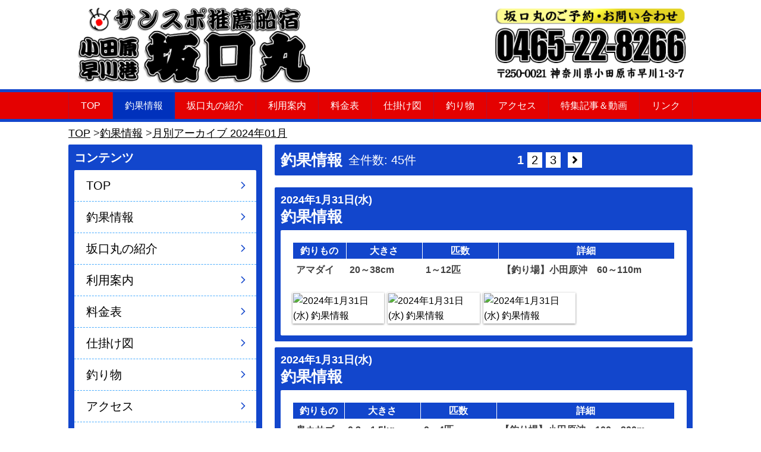

--- FILE ---
content_type: text/html; charset=UTF-8
request_url: https://sakaguchimaru.com/blog.php?f=m&mon=2024-01
body_size: 319897
content:
<!DOCTYPE html>
<html lang="ja">

<head>
<!--▽head-->
<meta charset="utf-8">
<title>月別アーカイブ 2024年01月｜釣果情報｜坂口丸</title>
<link rel="canonical" href="https://sakaguchimaru.com/blog.php">
<meta property="og:title" content="月別アーカイブ 2024年01月｜釣果情報｜坂口丸">
<meta property="og:url" content="https://sakaguchimaru.com/blog.php">
<meta property="og:type" content="website">
<meta property="og:site_name" content="坂口丸">
<meta property="og:locale" content="ja_JP">
<meta property="og:image" content="https://sakaguchimaru.com/images/logo.png">

<meta name="twitter:card" content="summary">
<meta name="twitter:image" content="https://sakaguchimaru.com/images/logo.png">

<meta name="apple-mobile-web-app-capable" content="yes">
<meta name="apple-mobile-web-app-status-bar-style" content="black-translucent">
<meta name="viewport" content="width=device-width, initial-scale=1, maximum-scale=1, minimum-scale=1">
<meta http-equiv="x-dns-prefetch-control" content="on">

<link rel="dns-prefetch" href="https://use.fontawesome.com">
<link rel="preconnect" href="https://use.fontawesome.com" crossorigin>

<link rel="Shortcut Icon" type="image/x-icon" href=".//favicon.ico">
<link rel="apple-touch-icon" href=".//apple-touch-icon.png" sizes="180x180">
<link href="https://use.fontawesome.com/releases/v5.6.1/css/all.css" rel="stylesheet">

<link rel="stylesheet" type="text/css" href="./dist/css/shadowbox.css" media="all">
<link rel="stylesheet" type="text/css" href="./dist/css/modal-video.css">
<link rel="stylesheet" type="text/css" href="./dist/css/component.css">
<link rel="stylesheet" type="text/css" href="./dist/css/slick.css">
<link rel="stylesheet" type="text/css" href="./dist/css/slick-theme.css">

<link rel="stylesheet" type="text/css" href="./dist/css/style.css?1769724212">

<!-- Global site tag (gtag.js) - Google Analytics -->
<script async src="https://www.googletagmanager.com/gtag/js?id=G-C0VCWET61S"></script>
<script>
	
	window.dataLayer = window.dataLayer || [];

	function gtag() {
		dataLayer.push(arguments);
	}
	gtag('js', new Date());

	gtag('config', 'G-C0VCWET61S');
	
</script>
<!-- Global site tag (gtag.js) - Google Analytics --><!--△head-->
</head

<body>
	<!--header-->
	<header class="spNav--fixed">
  <!--▼header-->
  <div class="header__wrapper">
    <div class="header__logo">
      <a href="./">
        <h1 class="header-h1">
          <img src="./images/logo.png" alt="小田原早川港 坂口丸" class="display-pc">
          <img src="./images/splogo.png" alt="小田原早川港  坂口丸" class="display-sp">
        </h1>
      </a>
    </div>
    <div class="header__address">
      <img src="./images/tel02.png" alt="坂口丸のご予約・お問い合わせは0465-22-8266まで" class="display-pc">
      <div class="display-sp">
        <a href="tel:0465228266"><img src="./images/tel.png" alt="坂口丸のご予約・お問い合わせは0465-22-8266まで"></a>
      </div>
    </div>
  </div>
  <!--▼nav-->
<nav id="global-nav" class="display-pc dl-menu">
    <ul>
        <li><a href="./index.php">TOP</a></li>
        <li><a href="./blog.php">釣果情報</a></li>
        <li><a href="./information.php">坂口丸の紹介</a></li>
        <li><a href="./guide.php">利用案内</a></li>
        <li><a href="./charge.php">料金表</a></li>
        <li><a href="./tackle.php">仕掛け図</a></li>
        <li><a href="./seasonfish.php">釣り物</a></li>
        <li><a href="./access.php">アクセス</a></li>
        <li><a href="./movie.php">特集記事＆動画</a></li>
        <li><a href="./link.php">リンク</a></li>
    </ul>
</nav>
<!--▲nav-->

<!--▼sp_nav-->
<div id="dl-menu" class="dl-menuwrapper display-sp">
    <button class="dl-trigger">
        <span></span>
        <span></span>
        <span></span>
    </button>
    <ul class="dl-menu">
        <li><a href="./index.php">TOP</a></li>
        <li><a href="./blog.php">釣果情報</a></li>
        <li><a href="./information.php">坂口丸の紹介</a></li>
        <li><a href="./guide.php">利用案内</a></li>
        <li><a href="./charge.php">料金表</a></li>
        <li><a href="./tackle.php">仕掛け図</a></li>
        <li><a href="./seasonfish.php">釣り物</a></li>
        <li><a href="./access.php">アクセス</a></li>
        <li><a href="./movie.php">特集記事＆動画</a></li>
        <li><a href="./link.php">リンク</a></li>
        <li><a href="./gyoumu.php">業務規程</a></li>
    </ul>
</div>
<!--▲sp_nav-->

  <!--▲header-->
</header>
	<!--/header-->

	<!--▽パンクズリスト-->
	<ol class="pageNavi">
		<li><a href="./">TOP</a></li>
		<li><a href="./blog.php">釣果情報</a></li>
				<li><a href="#">月別アーカイブ 2024年01月</a> </li>
					</ol>
	<!--△パンクズリスト-->

	<div class="wrapper">
		<article class="mainArea">
			<div class="blogNav">
				<div class="blog__title"><h2>釣果情報</h2><span class="blog__number1">全件数: 45件</span></div>
				<div class="blog__page"><span>1</span>&nbsp;<a href='javascript:void(0)' onclick='var form = document.createElement("form"); var input = ""; form.action = "/blog.php?f=m&amp;mon=2024-01"; form.method = "POST"; input = document.createElement("input"); input.type = "hidden"; input.name = "f"; input.value = "m"; form.appendChild(input); input = document.createElement("input"); input.type = "hidden"; input.name = "mon"; input.value = "2024-01"; form.appendChild(input); input = document.createElement("input"); input.type = "hidden"; input.name = "id"; input.value = ""; form.appendChild(input); input = document.createElement("input"); input.type = "hidden"; input.name = "days"; input.value = ""; form.appendChild(input); input = document.createElement("input"); input.type = "hidden"; input.name = "pageID"; input.value = "2"; form.appendChild(input); document.getElementsByTagName("body")[0].appendChild(form);form.submit(); return false;' title='page 2'>2</a>&nbsp;<a href='javascript:void(0)' onclick='var form = document.createElement("form"); var input = ""; form.action = "/blog.php?f=m&amp;mon=2024-01"; form.method = "POST"; input = document.createElement("input"); input.type = "hidden"; input.name = "f"; input.value = "m"; form.appendChild(input); input = document.createElement("input"); input.type = "hidden"; input.name = "mon"; input.value = "2024-01"; form.appendChild(input); input = document.createElement("input"); input.type = "hidden"; input.name = "id"; input.value = ""; form.appendChild(input); input = document.createElement("input"); input.type = "hidden"; input.name = "days"; input.value = ""; form.appendChild(input); input = document.createElement("input"); input.type = "hidden"; input.name = "pageID"; input.value = "3"; form.appendChild(input); document.getElementsByTagName("body")[0].appendChild(form);form.submit(); return false;' title='page 3'>3</a>&nbsp;&nbsp;<a href='javascript:void(0)' onclick='var form = document.createElement("form"); var input = ""; form.action = "/blog.php?f=m&amp;mon=2024-01"; form.method = "POST"; input = document.createElement("input"); input.type = "hidden"; input.name = "f"; input.value = "m"; form.appendChild(input); input = document.createElement("input"); input.type = "hidden"; input.name = "mon"; input.value = "2024-01"; form.appendChild(input); input = document.createElement("input"); input.type = "hidden"; input.name = "id"; input.value = ""; form.appendChild(input); input = document.createElement("input"); input.type = "hidden"; input.name = "days"; input.value = ""; form.appendChild(input); input = document.createElement("input"); input.type = "hidden"; input.name = "pageID"; input.value = "2"; form.appendChild(input); document.getElementsByTagName("body")[0].appendChild(form);form.submit(); return false;' title='next page'><span class="right-arrow"></span></a>&nbsp;</div>
			</div>
						<section class="frame">
				<h2><time>2024年1月31日(水)</time>釣果情報</h2>
				<div class="frame-inner">
					<div>
																		<table class="blog_tabel">
							<thead>
								<tr class="check_table">
									<th class="choka1">釣りもの</th>
									<th class="choka2">大きさ</th>
									<th class="choka3">匹数</th>
									<th>詳細</th>
								</tr>
							</thead>
														<tbody>
								<tr>
									<th>アマダイ</th>
									<th>20～38cm</th>
									<th>1～12匹</th>
									<th class="details">
																				【釣り場】小田原沖　60～110m<br />																																																	</th>
								</tr>
							</tbody>
													</table>
																								<div>
														<div class="blog__photo img-decoration">
																								<a href="https://choka.fishing-v.jp/funayado_images/94_118841_20240131155718_3.jpeg"
									rel="shadowbox[2024年1月31日]"
									title="2024年1月31日(水)">
									<img src="https://choka.fishing-v.jp/funayado_images/94_118841_20240131155718_3.jpeg" alt="2024年1月31日(水) 釣果情報">
								</a>
																<a href="https://choka.fishing-v.jp/funayado_images/94_118841_20240131155718_2.jpeg"
									rel="shadowbox[2024年1月31日]"
									title="2024年1月31日(水)">
									<img src="https://choka.fishing-v.jp/funayado_images/94_118841_20240131155718_2.jpeg" alt="2024年1月31日(水) 釣果情報">
								</a>
																<a href="https://choka.fishing-v.jp/funayado_images/94_118841_20240131155718_1.jpeg"
									rel="shadowbox[2024年1月31日]"
									title="2024年1月31日(水)">
									<img src="https://choka.fishing-v.jp/funayado_images/94_118841_20240131155718_1.jpeg" alt="2024年1月31日(水) 釣果情報">
								</a>
																							</div>
						</div>
					</div>
				</div>
			</section>
						<section class="frame">
				<h2><time>2024年1月31日(水)</time>釣果情報</h2>
				<div class="frame-inner">
					<div>
																		<table class="blog_tabel">
							<thead>
								<tr class="check_table">
									<th class="choka1">釣りもの</th>
									<th class="choka2">大きさ</th>
									<th class="choka3">匹数</th>
									<th>詳細</th>
								</tr>
							</thead>
														<tbody>
								<tr>
									<th>鬼カサゴ</th>
									<th>0.3～1.5kg</th>
									<th>0～4匹</th>
									<th class="details">
																				【釣り場】小田原沖　100～200m<br />																																																	</th>
								</tr>
							</tbody>
													</table>
																								<div>
														<div class="blog__photo img-decoration">
																								<a href="https://choka.fishing-v.jp/funayado_images/94_118840_20240131155625_1.jpeg"
									rel="shadowbox[2024年1月31日]"
									title="2024年1月31日(水)">
									<img src="https://choka.fishing-v.jp/funayado_images/94_118840_20240131155625_1.jpeg" alt="2024年1月31日(水) 釣果情報">
								</a>
																<a href="https://choka.fishing-v.jp/funayado_images/94_118840_20240131155616_4.jpeg"
									rel="shadowbox[2024年1月31日]"
									title="2024年1月31日(水)">
									<img src="https://choka.fishing-v.jp/funayado_images/94_118840_20240131155616_4.jpeg" alt="2024年1月31日(水) 釣果情報">
								</a>
																<a href="https://choka.fishing-v.jp/funayado_images/94_118840_20240131155616_3.jpeg"
									rel="shadowbox[2024年1月31日]"
									title="2024年1月31日(水)">
									<img src="https://choka.fishing-v.jp/funayado_images/94_118840_20240131155616_3.jpeg" alt="2024年1月31日(水) 釣果情報">
								</a>
																<a href="https://choka.fishing-v.jp/funayado_images/94_118840_20240131155615_2.jpeg"
									rel="shadowbox[2024年1月31日]"
									title="2024年1月31日(水)">
									<img src="https://choka.fishing-v.jp/funayado_images/94_118840_20240131155615_2.jpeg" alt="2024年1月31日(水) 釣果情報">
								</a>
																<a href="https://choka.fishing-v.jp/funayado_images/94_118840_20240131155615_1.jpeg"
									rel="shadowbox[2024年1月31日]"
									title="2024年1月31日(水)">
									<img src="https://choka.fishing-v.jp/funayado_images/94_118840_20240131155615_1.jpeg" alt="2024年1月31日(水) 釣果情報">
								</a>
																							</div>
						</div>
					</div>
				</div>
			</section>
						<section class="frame">
				<h2><time>2024年1月30日(火)</time>釣果情報</h2>
				<div class="frame-inner">
					<div>
																		<table class="blog_tabel">
							<thead>
								<tr class="check_table">
									<th class="choka1">釣りもの</th>
									<th class="choka2">大きさ</th>
									<th class="choka3">匹数</th>
									<th>詳細</th>
								</tr>
							</thead>
														<tbody>
								<tr>
									<th>アマダイ</th>
									<th>20～38cm</th>
									<th>2～13匹</th>
									<th class="details">
																				【釣り場】小田原沖　60～120m<br />																																																	</th>
								</tr>
							</tbody>
													</table>
																								<div class="choka_comment">
							【コメント】<br />
														2隻で出船しました<br />
別船:18～39cm:4～11尾<br />
													</div>
																								<div>
														<div class="blog__photo img-decoration">
																								<a href="https://choka.fishing-v.jp/funayado_images/94_118795_20240130161350_4.jpeg"
									rel="shadowbox[2024年1月30日]"
									title="2024年1月30日(火)">
									<img src="https://choka.fishing-v.jp/funayado_images/94_118795_20240130161350_4.jpeg" alt="2024年1月30日(火) 釣果情報">
								</a>
																<a href="https://choka.fishing-v.jp/funayado_images/94_118795_20240130161350_3.jpeg"
									rel="shadowbox[2024年1月30日]"
									title="2024年1月30日(火)">
									<img src="https://choka.fishing-v.jp/funayado_images/94_118795_20240130161350_3.jpeg" alt="2024年1月30日(火) 釣果情報">
								</a>
																<a href="https://choka.fishing-v.jp/funayado_images/94_118795_20240130161350_2.jpeg"
									rel="shadowbox[2024年1月30日]"
									title="2024年1月30日(火)">
									<img src="https://choka.fishing-v.jp/funayado_images/94_118795_20240130161350_2.jpeg" alt="2024年1月30日(火) 釣果情報">
								</a>
																<a href="https://choka.fishing-v.jp/funayado_images/94_118795_20240130161350_1.jpeg"
									rel="shadowbox[2024年1月30日]"
									title="2024年1月30日(火)">
									<img src="https://choka.fishing-v.jp/funayado_images/94_118795_20240130161350_1.jpeg" alt="2024年1月30日(火) 釣果情報">
								</a>
																							</div>
						</div>
					</div>
				</div>
			</section>
						<section class="frame">
				<h2><time>2024年1月29日(月)</time>釣果情報</h2>
				<div class="frame-inner">
					<div>
																		<table class="blog_tabel">
							<thead>
								<tr class="check_table">
									<th class="choka1">釣りもの</th>
									<th class="choka2">大きさ</th>
									<th class="choka3">匹数</th>
									<th>詳細</th>
								</tr>
							</thead>
														<tbody>
								<tr>
									<th>アマダイ</th>
									<th>20～45cm</th>
									<th>3～17匹</th>
									<th class="details">
																				【釣り場】小田原沖　60～100m<br />																																																	</th>
								</tr>
							</tbody>
													</table>
																								<div>
														<div class="blog__photo img-decoration">
																								<a href="https://choka.fishing-v.jp/funayado_images/94_118748_20240129172016_2.jpeg"
									rel="shadowbox[2024年1月29日]"
									title="2024年1月29日(月)">
									<img src="https://choka.fishing-v.jp/funayado_images/94_118748_20240129172016_2.jpeg" alt="2024年1月29日(月) 釣果情報">
								</a>
																<a href="https://choka.fishing-v.jp/funayado_images/94_118748_20240129172015_1.jpeg"
									rel="shadowbox[2024年1月29日]"
									title="2024年1月29日(月)">
									<img src="https://choka.fishing-v.jp/funayado_images/94_118748_20240129172015_1.jpeg" alt="2024年1月29日(月) 釣果情報">
								</a>
																<a href="https://choka.fishing-v.jp/funayado_images/94_118748_20240129164110_2.jpeg"
									rel="shadowbox[2024年1月29日]"
									title="2024年1月29日(月)">
									<img src="https://choka.fishing-v.jp/funayado_images/94_118748_20240129164110_2.jpeg" alt="2024年1月29日(月) 釣果情報">
								</a>
																<a href="https://choka.fishing-v.jp/funayado_images/94_118748_20240129164110_1.jpeg"
									rel="shadowbox[2024年1月29日]"
									title="2024年1月29日(月)">
									<img src="https://choka.fishing-v.jp/funayado_images/94_118748_20240129164110_1.jpeg" alt="2024年1月29日(月) 釣果情報">
								</a>
																							</div>
						</div>
					</div>
				</div>
			</section>
						<section class="frame">
				<h2><time>2024年1月29日(月)</time>釣果情報</h2>
				<div class="frame-inner">
					<div>
																		<table class="blog_tabel">
							<thead>
								<tr class="check_table">
									<th class="choka1">釣りもの</th>
									<th class="choka2">大きさ</th>
									<th class="choka3">匹数</th>
									<th>詳細</th>
								</tr>
							</thead>
														<tbody>
								<tr>
									<th>鬼カサゴ</th>
									<th>0.3～0.8kg</th>
									<th>1～8匹</th>
									<th class="details">
																				【釣り場】小田原沖　100～200m<br />																																																	</th>
								</tr>
							</tbody>
													</table>
																								<div>
														<div class="blog__photo img-decoration">
															</div>
						</div>
					</div>
				</div>
			</section>
						<section class="frame">
				<h2><time>2024年1月28日(日)</time>釣果情報</h2>
				<div class="frame-inner">
					<div>
																		<table class="blog_tabel">
							<thead>
								<tr class="check_table">
									<th class="choka1">釣りもの</th>
									<th class="choka2">大きさ</th>
									<th class="choka3">匹数</th>
									<th>詳細</th>
								</tr>
							</thead>
														<tbody>
								<tr>
									<th>ヤリイカ</th>
									<th>25～48cm</th>
									<th>4～17匹</th>
									<th class="details">
																				【釣り場】真鶴沖　120～200m<br />																																																	</th>
								</tr>
							</tbody>
													</table>
																								<div class="choka_comment">
							【コメント】<br />
														今日も真鶴沖です<br />
あちこち転々とポイントを変えながら探索し、一瞬のチャンスを捕らえる事が出来て何とかなった様な…<br />
毎日当たるかどーかの博打ですがご予約お待ちしております。<br />
													</div>
																								<div>
														<div class="blog__photo img-decoration">
																								<a href="https://choka.fishing-v.jp/funayado_images/94_118692_20240128155438_6.jpeg"
									rel="shadowbox[2024年1月28日]"
									title="2024年1月28日(日)">
									<img src="https://choka.fishing-v.jp/funayado_images/94_118692_20240128155438_6.jpeg" alt="2024年1月28日(日) 釣果情報">
								</a>
																<a href="https://choka.fishing-v.jp/funayado_images/94_118692_20240128155438_5.jpeg"
									rel="shadowbox[2024年1月28日]"
									title="2024年1月28日(日)">
									<img src="https://choka.fishing-v.jp/funayado_images/94_118692_20240128155438_5.jpeg" alt="2024年1月28日(日) 釣果情報">
								</a>
																<a href="https://choka.fishing-v.jp/funayado_images/94_118692_20240128155438_4.jpeg"
									rel="shadowbox[2024年1月28日]"
									title="2024年1月28日(日)">
									<img src="https://choka.fishing-v.jp/funayado_images/94_118692_20240128155438_4.jpeg" alt="2024年1月28日(日) 釣果情報">
								</a>
																<a href="https://choka.fishing-v.jp/funayado_images/94_118692_20240128155438_3.jpeg"
									rel="shadowbox[2024年1月28日]"
									title="2024年1月28日(日)">
									<img src="https://choka.fishing-v.jp/funayado_images/94_118692_20240128155438_3.jpeg" alt="2024年1月28日(日) 釣果情報">
								</a>
																<a href="https://choka.fishing-v.jp/funayado_images/94_118692_20240128155438_2.jpeg"
									rel="shadowbox[2024年1月28日]"
									title="2024年1月28日(日)">
									<img src="https://choka.fishing-v.jp/funayado_images/94_118692_20240128155438_2.jpeg" alt="2024年1月28日(日) 釣果情報">
								</a>
																<a href="https://choka.fishing-v.jp/funayado_images/94_118692_20240128155438_1.jpeg"
									rel="shadowbox[2024年1月28日]"
									title="2024年1月28日(日)">
									<img src="https://choka.fishing-v.jp/funayado_images/94_118692_20240128155438_1.jpeg" alt="2024年1月28日(日) 釣果情報">
								</a>
																							</div>
						</div>
					</div>
				</div>
			</section>
						<section class="frame">
				<h2><time>2024年1月28日(日)</time>釣果情報</h2>
				<div class="frame-inner">
					<div>
																		<table class="blog_tabel">
							<thead>
								<tr class="check_table">
									<th class="choka1">釣りもの</th>
									<th class="choka2">大きさ</th>
									<th class="choka3">匹数</th>
									<th>詳細</th>
								</tr>
							</thead>
														<tbody>
								<tr>
									<th>アマダイ</th>
									<th>20～38cm</th>
									<th>5～11匹</th>
									<th class="details">
																				【釣り場】小田原沖　60～110m<br />																																																	</th>
								</tr>
							</tbody>
													</table>
																								<div>
														<div class="blog__photo img-decoration">
																								<a href="https://choka.fishing-v.jp/funayado_images/94_118691_20240128155045_3.jpeg"
									rel="shadowbox[2024年1月28日]"
									title="2024年1月28日(日)">
									<img src="https://choka.fishing-v.jp/funayado_images/94_118691_20240128155045_3.jpeg" alt="2024年1月28日(日) 釣果情報">
								</a>
																<a href="https://choka.fishing-v.jp/funayado_images/94_118691_20240128155045_2.jpeg"
									rel="shadowbox[2024年1月28日]"
									title="2024年1月28日(日)">
									<img src="https://choka.fishing-v.jp/funayado_images/94_118691_20240128155045_2.jpeg" alt="2024年1月28日(日) 釣果情報">
								</a>
																<a href="https://choka.fishing-v.jp/funayado_images/94_118691_20240128155045_1.jpeg"
									rel="shadowbox[2024年1月28日]"
									title="2024年1月28日(日)">
									<img src="https://choka.fishing-v.jp/funayado_images/94_118691_20240128155045_1.jpeg" alt="2024年1月28日(日) 釣果情報">
								</a>
																							</div>
						</div>
					</div>
				</div>
			</section>
						<section class="frame">
				<h2><time>2024年1月27日(土)</time>釣果情報</h2>
				<div class="frame-inner">
					<div>
																		<table class="blog_tabel">
							<thead>
								<tr class="check_table">
									<th class="choka1">釣りもの</th>
									<th class="choka2">大きさ</th>
									<th class="choka3">匹数</th>
									<th>詳細</th>
								</tr>
							</thead>
														<tbody>
								<tr>
									<th>ヤリイカ</th>
									<th>23～45cm</th>
									<th>2～11匹</th>
									<th class="details">
																				【釣り場】真鶴沖　120～190m<br />																																																	</th>
								</tr>
							</tbody>
													</table>
																								<div class="choka_comment">
							【コメント】<br />
														今日も真鶴沖へ<br />
浅場から深場まで転々と探索し<br />
最後の最後に全員に乗る群れに遭遇できました！<br />
明日はどーなる事か…<br />
<br />
													</div>
																								<div>
														<div class="blog__photo img-decoration">
																								<a href="https://choka.fishing-v.jp/funayado_images/94_118639_20240127162639_5.jpeg"
									rel="shadowbox[2024年1月27日]"
									title="2024年1月27日(土)">
									<img src="https://choka.fishing-v.jp/funayado_images/94_118639_20240127162639_5.jpeg" alt="2024年1月27日(土) 釣果情報">
								</a>
																<a href="https://choka.fishing-v.jp/funayado_images/94_118639_20240127162639_4.jpeg"
									rel="shadowbox[2024年1月27日]"
									title="2024年1月27日(土)">
									<img src="https://choka.fishing-v.jp/funayado_images/94_118639_20240127162639_4.jpeg" alt="2024年1月27日(土) 釣果情報">
								</a>
																<a href="https://choka.fishing-v.jp/funayado_images/94_118639_20240127162639_3.jpeg"
									rel="shadowbox[2024年1月27日]"
									title="2024年1月27日(土)">
									<img src="https://choka.fishing-v.jp/funayado_images/94_118639_20240127162639_3.jpeg" alt="2024年1月27日(土) 釣果情報">
								</a>
																<a href="https://choka.fishing-v.jp/funayado_images/94_118639_20240127162639_2.jpeg"
									rel="shadowbox[2024年1月27日]"
									title="2024年1月27日(土)">
									<img src="https://choka.fishing-v.jp/funayado_images/94_118639_20240127162639_2.jpeg" alt="2024年1月27日(土) 釣果情報">
								</a>
																<a href="https://choka.fishing-v.jp/funayado_images/94_118639_20240127162639_1.jpeg"
									rel="shadowbox[2024年1月27日]"
									title="2024年1月27日(土)">
									<img src="https://choka.fishing-v.jp/funayado_images/94_118639_20240127162639_1.jpeg" alt="2024年1月27日(土) 釣果情報">
								</a>
																							</div>
						</div>
					</div>
				</div>
			</section>
						<section class="frame">
				<h2><time>2024年1月27日(土)</time>釣果情報</h2>
				<div class="frame-inner">
					<div>
																		<table class="blog_tabel">
							<thead>
								<tr class="check_table">
									<th class="choka1">釣りもの</th>
									<th class="choka2">大きさ</th>
									<th class="choka3">匹数</th>
									<th>詳細</th>
								</tr>
							</thead>
														<tbody>
								<tr>
									<th>アマダイ</th>
									<th>20～43cm</th>
									<th>0～11匹</th>
									<th class="details">
																				【釣り場】小田原沖　60～110m<br />																																																	</th>
								</tr>
							</tbody>
													</table>
																								<div>
														<div class="blog__photo img-decoration">
																								<a href="https://choka.fishing-v.jp/funayado_images/94_118637_20240127161845_6.jpeg"
									rel="shadowbox[2024年1月27日]"
									title="2024年1月27日(土)">
									<img src="https://choka.fishing-v.jp/funayado_images/94_118637_20240127161845_6.jpeg" alt="2024年1月27日(土) 釣果情報">
								</a>
																<a href="https://choka.fishing-v.jp/funayado_images/94_118637_20240127161844_5.jpeg"
									rel="shadowbox[2024年1月27日]"
									title="2024年1月27日(土)">
									<img src="https://choka.fishing-v.jp/funayado_images/94_118637_20240127161844_5.jpeg" alt="2024年1月27日(土) 釣果情報">
								</a>
																<a href="https://choka.fishing-v.jp/funayado_images/94_118637_20240127161844_4.jpeg"
									rel="shadowbox[2024年1月27日]"
									title="2024年1月27日(土)">
									<img src="https://choka.fishing-v.jp/funayado_images/94_118637_20240127161844_4.jpeg" alt="2024年1月27日(土) 釣果情報">
								</a>
																<a href="https://choka.fishing-v.jp/funayado_images/94_118637_20240127161844_3.jpeg"
									rel="shadowbox[2024年1月27日]"
									title="2024年1月27日(土)">
									<img src="https://choka.fishing-v.jp/funayado_images/94_118637_20240127161844_3.jpeg" alt="2024年1月27日(土) 釣果情報">
								</a>
																<a href="https://choka.fishing-v.jp/funayado_images/94_118637_20240127161844_2.jpeg"
									rel="shadowbox[2024年1月27日]"
									title="2024年1月27日(土)">
									<img src="https://choka.fishing-v.jp/funayado_images/94_118637_20240127161844_2.jpeg" alt="2024年1月27日(土) 釣果情報">
								</a>
																<a href="https://choka.fishing-v.jp/funayado_images/94_118637_20240127161844_1.jpeg"
									rel="shadowbox[2024年1月27日]"
									title="2024年1月27日(土)">
									<img src="https://choka.fishing-v.jp/funayado_images/94_118637_20240127161844_1.jpeg" alt="2024年1月27日(土) 釣果情報">
								</a>
																							</div>
						</div>
					</div>
				</div>
			</section>
						<section class="frame">
				<h2><time>2024年1月26日(金)</time>釣果情報</h2>
				<div class="frame-inner">
					<div>
																		<table class="blog_tabel">
							<thead>
								<tr class="check_table">
									<th class="choka1">釣りもの</th>
									<th class="choka2">大きさ</th>
									<th class="choka3">匹数</th>
									<th>詳細</th>
								</tr>
							</thead>
														<tbody>
								<tr>
									<th>ヤリイカ</th>
									<th>25～51cm</th>
									<th>12～34匹</th>
									<th class="details">
																				【釣り場】真鶴沖　110～190m<br />																																																	</th>
								</tr>
							</tbody>
													</table>
																								<div class="choka_comment">
							【コメント】<br />
														後半に良型ヤリイカの多点掛けもあり雰囲気ありました！<br />
<br />
													</div>
																								<div>
														<div class="blog__photo img-decoration">
																								<a href="https://choka.fishing-v.jp/funayado_images/94_118587_20240126160433_3.jpeg"
									rel="shadowbox[2024年1月26日]"
									title="2024年1月26日(金)">
									<img src="https://choka.fishing-v.jp/funayado_images/94_118587_20240126160433_3.jpeg" alt="2024年1月26日(金) 釣果情報">
								</a>
																<a href="https://choka.fishing-v.jp/funayado_images/94_118587_20240126160433_2.jpeg"
									rel="shadowbox[2024年1月26日]"
									title="2024年1月26日(金)">
									<img src="https://choka.fishing-v.jp/funayado_images/94_118587_20240126160433_2.jpeg" alt="2024年1月26日(金) 釣果情報">
								</a>
																<a href="https://choka.fishing-v.jp/funayado_images/94_118587_20240126160433_1.jpeg"
									rel="shadowbox[2024年1月26日]"
									title="2024年1月26日(金)">
									<img src="https://choka.fishing-v.jp/funayado_images/94_118587_20240126160433_1.jpeg" alt="2024年1月26日(金) 釣果情報">
								</a>
																							</div>
						</div>
					</div>
				</div>
			</section>
						<div class="blogNav">
				<div class="blog__title"><span class="blog__number2">全件数: 45件</span></div>
				<div class="blog__page"><span>1</span>&nbsp;<a href='javascript:void(0)' onclick='var form = document.createElement("form"); var input = ""; form.action = "/blog.php?f=m&amp;mon=2024-01"; form.method = "POST"; input = document.createElement("input"); input.type = "hidden"; input.name = "f"; input.value = "m"; form.appendChild(input); input = document.createElement("input"); input.type = "hidden"; input.name = "mon"; input.value = "2024-01"; form.appendChild(input); input = document.createElement("input"); input.type = "hidden"; input.name = "id"; input.value = ""; form.appendChild(input); input = document.createElement("input"); input.type = "hidden"; input.name = "days"; input.value = ""; form.appendChild(input); input = document.createElement("input"); input.type = "hidden"; input.name = "pageID"; input.value = "2"; form.appendChild(input); document.getElementsByTagName("body")[0].appendChild(form);form.submit(); return false;' title='page 2'>2</a>&nbsp;<a href='javascript:void(0)' onclick='var form = document.createElement("form"); var input = ""; form.action = "/blog.php?f=m&amp;mon=2024-01"; form.method = "POST"; input = document.createElement("input"); input.type = "hidden"; input.name = "f"; input.value = "m"; form.appendChild(input); input = document.createElement("input"); input.type = "hidden"; input.name = "mon"; input.value = "2024-01"; form.appendChild(input); input = document.createElement("input"); input.type = "hidden"; input.name = "id"; input.value = ""; form.appendChild(input); input = document.createElement("input"); input.type = "hidden"; input.name = "days"; input.value = ""; form.appendChild(input); input = document.createElement("input"); input.type = "hidden"; input.name = "pageID"; input.value = "3"; form.appendChild(input); document.getElementsByTagName("body")[0].appendChild(form);form.submit(); return false;' title='page 3'>3</a>&nbsp;&nbsp;<a href='javascript:void(0)' onclick='var form = document.createElement("form"); var input = ""; form.action = "/blog.php?f=m&amp;mon=2024-01"; form.method = "POST"; input = document.createElement("input"); input.type = "hidden"; input.name = "f"; input.value = "m"; form.appendChild(input); input = document.createElement("input"); input.type = "hidden"; input.name = "mon"; input.value = "2024-01"; form.appendChild(input); input = document.createElement("input"); input.type = "hidden"; input.name = "id"; input.value = ""; form.appendChild(input); input = document.createElement("input"); input.type = "hidden"; input.name = "days"; input.value = ""; form.appendChild(input); input = document.createElement("input"); input.type = "hidden"; input.name = "pageID"; input.value = "2"; form.appendChild(input); document.getElementsByTagName("body")[0].appendChild(form);form.submit(); return false;' title='next page'><span class="right-arrow"></span></a>&nbsp;</div>
			</div>
		</article>
		<div class="sideArea">
			<!--▽side-->
<aside class="side">
    <div class="side-frame">
        <!--▼コンテンツ-->
        <div class="side__menu display-pc">
            <div class="side__title">コンテンツ</div>
            <ul>
                <li><a href="./index.php">TOP</a></li>
                <li><a href="./blog.php">釣果情報</a></li>
                <li><a href="./information.php">坂口丸の紹介</a></li>
                <li><a href="./guide.php">利用案内</a></li>
                <li><a href="./charge.php">料金表</a></li>
                <li><a href="./tackle.php">仕掛け図</a></li>
                <li><a href="./seasonfish.php">釣り物</a></li>
                <li><a href="./access.php">アクセス</a></li>
                <li><a href="./movie.php">特集記事＆動画</a></li>
                <li><a href="./link.php">リンク</a></li>
                <li><a href="./gyoumu.php">業務規程</a></li>
            </ul>
        </div>
        <!--▲コンテンツ-->

        <!--▼バナー-->
        <div class="side__banner">
            <img src="./images/holiday.png" alt="定休日">
        </div>
        <!--▲バナー-->

        <!--▼choka-->
        <!--▼最近の釣果-->
<div class="side__contents">
    <div class="side__title">最近の釣果</div>
    <ul class="list2">
                <li>
            <a href="./blog.php?f=dayall&days=2026-01-29">01月29日釣果（2）</a>
        </li>
                <li>
            <a href="./blog.php?f=dayall&days=2026-01-28">01月28日釣果（2）</a>
        </li>
                <li>
            <a href="./blog.php?f=dayall&days=2026-01-27">01月27日釣果（2）</a>
        </li>
                <li>
            <a href="./blog.php?f=dayall&days=2026-01-26">01月26日釣果（2）</a>
        </li>
                <li>
            <a href="./blog.php?f=dayall&days=2026-01-25">01月25日釣果（3）</a>
        </li>
                <li>
            <a href="./blog.php?f=dayall&days=2026-01-24">01月24日釣果（2）</a>
        </li>
                <li>
            <a href="./blog.php?f=dayall&days=2026-01-23">01月23日釣果（2）</a>
        </li>
                <li>
            <a href="./blog.php?f=dayall&days=2026-01-19">01月19日釣果（2）</a>
        </li>
                <li>
            <a href="./blog.php?f=dayall&days=2026-01-18">01月18日釣果（1）</a>
        </li>
                <li>
            <a href="./blog.php?f=dayall&days=2026-01-17">01月17日釣果（3）</a>
        </li>
            </ul>
</div>
<!--▲近の釣果-->

<!--▼月別アーカイブ-->
<div class="side__contents">
    <div class="side__title">月別アーカイブ</div>
    <ul class="list1">
                <li class="archive-style">
                        <a href="./blog.php?f=m&mon=2026-01">2026年01月（46）</a>
                    </li>
                <li class="archive-style">
                        <a href="./blog.php?f=m&mon=2025-12">2025年12月（59）</a>
                    </li>
                <li class="archive-style">
                        <a href="./blog.php?f=m&mon=2025-11">2025年11月（55）</a>
                    </li>
                <li class="archive-style">
                        <a href="./blog.php?f=m&mon=2025-10">2025年10月（49）</a>
                    </li>
                <li class="archive-style">
                        <a href="./blog.php?f=m&mon=2025-09">2025年09月（50）</a>
                    </li>
                <li class="archive-style">
                        <a href="./blog.php?f=m&mon=2025-08">2025年08月（44）</a>
                    </li>
                <li class="archive-style">
                        <a href="./blog.php?f=m&mon=2025-07">2025年07月（29）</a>
                    </li>
                <li class="archive-style">
                        <a href="./blog.php?f=m&mon=2025-06">2025年06月（39）</a>
                    </li>
                <li class="archive-style">
                        <a href="./blog.php?f=m&mon=2025-05">2025年05月（39）</a>
                    </li>
                <li class="archive-style">
                        <a href="./blog.php?f=m&mon=2025-04">2025年04月（38）</a>
                    </li>
                <li class="archive-style">
                        <a href="./blog.php?f=m&mon=2025-03">2025年03月（51）</a>
                    </li>
                <li class="archive-style">
                        <a href="./blog.php?f=m&mon=2025-02">2025年02月（36）</a>
                    </li>
                <li class="archive-style">
                        <a href="./blog.php?f=m&mon=2025-01">2025年01月（46）</a>
                    </li>
                <li class="archive-style">
                        <a href="./blog.php?f=m&mon=2024-12">2024年12月（56）</a>
                    </li>
                <li class="archive-style">
                        <a href="./blog.php?f=m&mon=2024-11">2024年11月（43）</a>
                    </li>
            </ul>
</div>
<!--▲月別アーカイブ-->        <!--▲choka-->

        <!--▼facebook-->
        <div class="side__contents">
    <div class="side__title">Facebook</div>
    <div class="facebook__wrapper"></div><!-- facebook.jsにURLを入力 -->
</div>        <!--▲facebook-->

        <!--▼Windy-->
        <div class="side__contents">
            <div class="side__title">Windy</div>
            <div>
                <iframe width="100%" height="400" src="https://embed.windy.com/embed2.html?lat=34.527&lon=137.578&zoom=9&level=surface&overlay=wind&menu=&message=&marker=&calendar=&pressure=&type=map&location=coordinates&detail=&detailLat=34.527&detailLon=137.578&metricWind=default&metricTemp=default&radarRange=-1" frameborder="0"></iframe>
            </div>
        </div>
        <!--▲Windy-->
    </div>

    <!--▼VOD link-->
    <div class="fishing-v__link">
        <ul>
                                    <li>
                <a href="https://vod.fishing-v.jp/lp/lp_ads1/?utm_source=hunayado&amp;utm_medium=banner&amp;utm_campaign=sakaguchimaru&amp;ad=hunayado" target="_blank">
                    <img src="[data-uri]" alt="釣りビジョンVOD 釣りに行くなら動画で予習" class="display-sp">
                    <img src="[data-uri]" alt="釣りビジョンVOD 釣りに行くなら動画で予習" class="display-pc">
                </a>
            </li>
                                    <li>
                <a href="https://www.fishing-v.jp/choka/" target="_blank">
                    <img src="https://www.fishing-v.jp/images/funayado/banner_choka-sp.png" alt="釣果施設情報" class="display-sp">
                    <img src="https://www.fishing-v.jp/images/funayado/banner_choka-650.png" alt="釣果施設情報" class="display-pc">
                </a>
            </li>
            <!-- <li>
                <a href="https://www.fishing-v.jp/weather/index.php" target="_blank">
                    <img src="./images/fishing-v-weather.jpg" alt="釣り場の天気" class="display-sp">
                    <img src="./images/fishing-v-weather-650.jpg" alt="釣り場の天気" class="display-pc">
                </a>
            </li> -->
        </ul>
    </div>
    <!--▲VOD link-->

</aside>
<!--△左カラム-->		</div>
	</div>
	<!--footer-->
<div id="to-pagetop">
    <div class="display-pc">&#9650; ページのトップ</div>
    <div href="#top" class="display-sp">&#9650;</div>
</div>
<footer>
    <div class="footer__wrapper">
        <ul class="funayado">
            <li class="funayado__name">小田原早川港坂口丸</li>
            <li>〒250-0021 神奈川県小田原市早川1-3-7</li>
            <li class="funayado__tel">TEL 0465-22-8266</li>
        </ul>

<!--  フッターロゴがある場合
        <div class="footer__logo">
            <a href="./">
                <img src="./images/logo_footer.png" alt="小田原早川港 坂口丸" class="display-pc">
            </a>
        </div>
-->
    </div>
    <div class="footer__copyright">
        <div class="copyright">
            Copyright&copy;
            2026
            小田原早川港 坂口丸 All Rights Reserved.
        </div>
    </div>
</footer>
<!--/footer-->	<script src="./dist/js/jquery-3.7.1.min.js"></script>
<script src="./dist/js/heightLine.js"></script>
<script src="./dist/js/shadowbox.js"></script>
<script src="./dist/js/jquery-modal-video.min.js"></script>
<script src="./dist/js/modernizr.custom.js"></script>
<script src="./dist/js/jquery.dlmenu.js"></script>
<script src="./dist/js/slick.min.js"></script>
<script src="./dist/js/tooltip.js"></script>
<script src="./dist/js/common.js"></script>
<script src="./dist/js/topmainslider.js"></script>

<script async defer crossorigin="anonymous" src="https://connect.facebook.net/ja_JP/sdk.js#xfbml=1&version=v10.0" nonce="D9IT7fvQ"></script>
<script async defer src="./dist/js/facebook.js"></script></body>

</html>

--- FILE ---
content_type: application/javascript
request_url: https://sakaguchimaru.com/dist/js/facebook.js
body_size: 656
content:
"use strict";$(function(){var a=$(".facebook__wrapper"),t="",e=a.width(),o=!1;function i(){!1!==o&&clearTimeout(o),o=setTimeout(function(){(e=Math.floor(a.width()))!=t&&(a.html('<div class="fb-page" data-href="https://www.facebook.com/2137103973266478?ref=embed_page" data-tabs="timeline" data-width="" data-height="" data-small-header="false" data-adapt-container-width="true" data-hide-cover="false" data-show-facepile="true"><blockquote cite="https://www.facebook.com/2137103973266478?ref=embed_page" class="fb-xfbml-parse-ignore"><a href="https://www.facebook.com/2137103973266478?ref=embed_page">小田原早川港坂口丸</a></blockquote></div>'),window.FB.XFBML.parse(),t=e)},200)}i(),$(window).on("resize",function(){i()})});